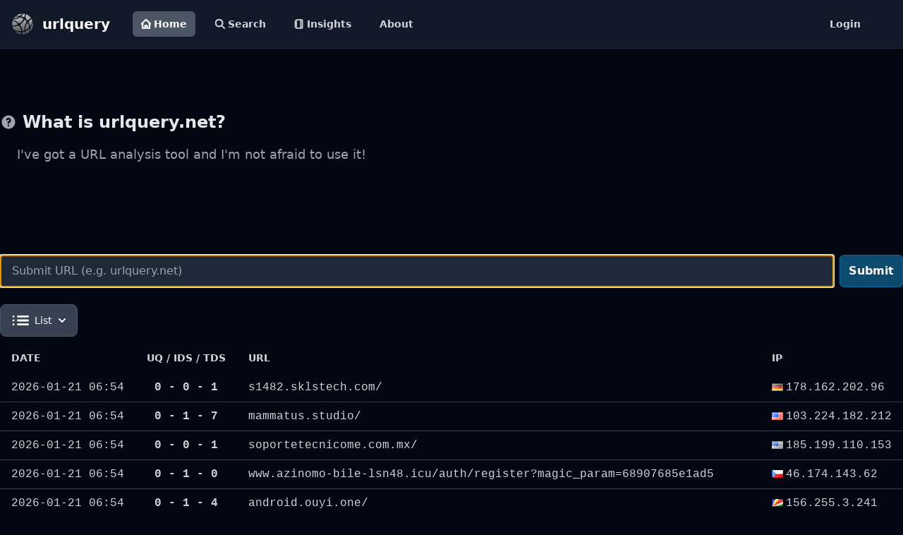

--- FILE ---
content_type: text/html; charset=utf-8
request_url: https://urlquery.net/
body_size: 6274
content:
<!doctype html><html class="h-full bg-gray-950"><head><title>Home - urlquery</title><meta http-equiv="content-type" content="text/html; charset=utf-8"><meta name="description" content="urlquery is an online service that scans webpages for malware, suspicious elements and reputation."><meta name="keywords" content="url, sandbox, scanner, reputation, phishing, malware"><link rel="icon" type="image/x-icon" href="/static/images/favicon.ico"><script src="https://cdn.tailwindcss.com"></script><link href="https://cdn.jsdelivr.net/npm/tailwindcss@2.2.19/dist/tailwind.min.css" rel="stylesheet"><script src="https://cdn.jsdelivr.net/npm/@fancyapps/ui@5.0/dist/fancybox/fancybox.umd.js"></script><link rel="stylesheet" href="https://cdn.jsdelivr.net/npm/@fancyapps/ui@5.0/dist/fancybox/fancybox.css"><script src="https://cdnjs.cloudflare.com/ajax/libs/highlight.js/11.9.0/highlight.min.js"></script><script src="https://cdnjs.cloudflare.com/ajax/libs/highlight.js/11.9.0/languages/http.min.js"></script><script src="https://cdn.jsdelivr.net/npm/htmx.org@1.9.4/dist/htmx.min.js" integrity="sha256-XIivRAE99i/eil5P31JNihaDSiix0V40rgmUrCfNTH4=" crossorigin="anonymous"></script><script src="https://cdn.jsdelivr.net/npm/simple-datatables@9.0.3"></script><script src="https://cdn.tailwindcss.com?plugins=typography"></script><script src="https://cdn.jsdelivr.net/npm/marked/marked.min.js"></script></head><body class=""><!-- Google tag (gtag.js) --><script async src="https://www.googletagmanager.com/gtag/js?id=G-V7JCPCMYLL"></script><script>
        window.dataLayer = window.dataLayer || [];
        function gtag(){dataLayer.push(arguments);}
        gtag('js', new Date());

        gtag('config', 'G-V7JCPCMYLL');
    </script><header class="sticky top-0 z-50 border-b border-gray-800"><nav class="bg-gray-900"><div class="flex flex-wrap p-2 px-4"><a href="https://urlquery.net/" class="flex items-center"><img src="/static/images/urlquery.png" class="h-8 mr-3" alt="urlquery logo"> <span class="self-center text-xl font-bold whitespace-nowrap text-white">urlquery</span></a><div class="flex flex-grow p-2 px-8"><div class="flex space-x-4 "><a href="/" class="bg-gray-600 text-white flex items-center text-gray-300 rounded-md px-3 py-2 text-sm font-bold" aria-current="page"><svg class="w-[14px] h-[14px] mr-1" aria-hidden="true" xmlns="http://www.w3.org/2000/svg" fill="none" viewBox="0 0 20 20"><path stroke="currentColor" stroke-linecap="round" stroke-linejoin="round" stroke-width="3" d="M3 8v10a1 1 0 0 0 1 1h4v-5a1 1 0 0 1 1-1h2a1 1 0 0 1 1 1v5h4a1 1 0 0 0 1-1V8M1 10l9-9 9 9"></path></svg> Home</a> <a href="/search" class="hover:bg-gray-300 hover:text-black flex items-center text-gray-300 rounded-md px-3 py-2 text-sm font-bold"><svg class="w-[14px] h-[14px] mr-1" aria-hidden="true" xmlns="http://www.w3.org/2000/svg" fill="none" viewBox="0 0 20 20"><path stroke="currentColor" stroke-linecap="round" stroke-linejoin="round" stroke-width="3" d="m19 19-4-4m0-7A7 7 0 1 1 1 8a7 7 0 0 1 14 0Z"></path></svg> Search</a> <a href="/insights" class="hover:bg-gray-300 hover:text-black flex items-center text-gray-300 rounded-md px-3 py-2 text-sm font-bold"><svg xmlns="http://www.w3.org/2000/svg" class="w-[14px] h-[14px] mr-1" viewBox="0 0 24 24" fill="none" stroke="currentColor" stroke-width="3" stroke-linecap="round" stroke-linejoin="round" class="lucide lucide-notebook-icon lucide-notebook"><path d="M2 6h4"></path><path d="M2 10h4"></path><path d="M2 14h4"></path><path d="M2 18h4"></path><rect width="16" height="20" x="4" y="2" rx="2"></rect><path d="M16 2v20"></path></svg> Insights</a> <a href="/about" class="hover:bg-gray-300 hover:text-black text-gray-300 rounded-md px-3 py-2 text-sm font-bold">About</a></div><a href="/user/login" class="ml-auto hover:bg-gray-300 hover:text-black text-gray-300 rounded-md px-3 py-2 text-sm font-bold">Login</a></div></div></nav></header><div id="toast-info" class="hidden z-[60] fixed inset-x-0 top-32 mx-auto sm:w-3/4 md:w-2/4 max-w-md 
					flex items-center p-4 space-x-4 divide-x rounded-lg border shadow 
					text-gray-400 bg-gray-800 border-gray-700 divide-gray-700" role="alert"><div class="inline-flex items-center justify-center flex-shrink-0 w-8 h-8 rounded-lg bg-blue-800 text-blue-200"><svg class="w-5 h-5" aria-hidden="true" xmlns="http://www.w3.org/2000/svg" fill="currentColor" viewBox="0 0 20 20"><path d="M10 .5a9.5 9.5 0 1 0 9.5 9.5A9.51 9.51 0 0 0 10 .5Zm3.707 8.207-4 4a1 1 0 0 1-1.414 0l-2-2a1 1 0 0 1 1.414-1.414L9 10.586l3.293-3.293a1 1 0 0 1 1.414 1.414Z"></path></svg> <span class="sr-only">Check icon</span></div><div id="toast-info-msg" class="pl-4 text-sm font-normal"></div></div><div id="toast-warn" class="hidden z-[60] mx-auto sm:w-3/4 md:w-2/4 fixed inset-x-0 top-20 shadow border flex items-center w-full max-w-md p-4 space-x-4 divide-x rounded-lg shadow text-gray-400 divide-gray-700 space-x bg-gray-800 border-gray-700" role="alert"><div class="inline-flex items-center justify-center flex-shrink-0 w-8 h-8 rounded-lg bg-orange-700 text-orange-200"><svg class="w-5 h-5" aria-hidden="true" xmlns="http://www.w3.org/2000/svg" fill="currentColor" viewBox="0 0 20 20"><path d="M10 .5a9.5 9.5 0 1 0 9.5 9.5A9.51 9.51 0 0 0 10 .5ZM10 15a1 1 0 1 1 0-2 1 1 0 0 1 0 2Zm1-4a1 1 0 0 1-2 0V6a1 1 0 0 1 2 0v5Z"></path></svg> <span class="sr-only">Warning icon</span></div><div id="toast-warn-msg" class="pl-4 text-sm font-normal"></div></div><div id="toast-error" class="hidden z-[60] mx-auto sm:w-3/4 md:w-2/4 fixed inset-x-0 top-20 shadow border flex items-center w-full max-w-md p-4 space-x-4 divide-x rounded-lg shadow text-gray-400 divide-gray-700 space-x bg-gray-800 border-gray-700" role="alert"><div class="inline-flex items-center justify-center flex-shrink-0 w-8 h-8 rounded-lg bg-red-700 text-red-200"><svg class="w-5 h-5" aria-hidden="true" xmlns="http://www.w3.org/2000/svg" fill="currentColor" viewBox="0 0 20 20"><path d="M10 .5a9.5 9.5 0 1 0 9.5 9.5A9.51 9.51 0 0 0 10 .5ZM10 15a1 1 0 1 1 0-2 1 1 0 0 1 0 2Zm1-4a1 1 0 0 1-2 0V6a1 1 0 0 1 2 0v5Z"></path></svg> <span class="sr-only">Warning icon</span></div><div id="toast-error-msg" class="pl-4 text-sm font-normal"></div></div><script>
        document.body.addEventListener("showToast", function(evt){
            let toast = JSON.parse(evt.detail.value);

            if (toast.level=="info") {
                $("#toast-info-msg").html(toast.message);
                $("#toast-info").removeClass("hidden");

                setTimeout(function(){
                    $("#toast-info").addClass("hidden");
                },4000);
            }

            if (toast.level=="warn") {
                $("#toast-warn-msg").html(toast.message);
                $("#toast-warn").removeClass("hidden");

                setTimeout(function(){
                    $("#toast-warn").addClass("hidden");
                },4000);
            }

            if (toast.level=="error") {
                $("#toast-error-msg").html(toast.message);
                $("#toast-error").removeClass("hidden");

                setTimeout(function(){
                    $("#toast-error").addClass("hidden");
                },4000);
            }
        });
    </script><main id="main" class="min-h-screen"><div class="py-6 max-w-screen-2xl mx-auto"><div class="py-8"></div><section class="pb-32"><div class=""><h3 class="flex items-center mb-4 text-2xl font-semibold text-gray-200"><svg class="flex-shrink-0 mr-2 w-6 h-6 text-gray-400" fill="currentColor" viewBox="0 0 20 20" xmlns="http://www.w3.org/2000/svg"><path fill-rule="evenodd" d="M18 10a8 8 0 11-16 0 8 8 0 0116 0zm-8-3a1 1 0 00-.867.5 1 1 0 11-1.731-1A3 3 0 0113 8a3.001 3.001 0 01-2 2.83V11a1 1 0 11-2 0v-1a1 1 0 011-1 1 1 0 100-2zm0 8a1 1 0 100-2 1 1 0 000 2z" clip-rule="evenodd"></path></svg> What is urlquery.net?</h3><p class="text-lg text-gray-400 pl-6">I&#39;ve got a URL analysis tool and I&#39;m not afraid to use it!</p></div></section><form id="frmSubmit" class="flex items-center" autocomplete="off"><input type="text" name="url" id="url" class="border border-gray-500 bg-gray-800 text-yellow-400 text-md rounded-md block w-full block w-full pl-4 p-2.5" placeholder="Submit URL (e.g. urlquery.net)" required autofocus> <button id="submit" type="submit" class="inline-flex items-center py-2.5 px-3 ml-2 text-base font-bold text-white bg-sky-900 border border-sky-700 hover:bg-sky-700 items-center p-2 transition duration-75 rounded-md hover:bg-gray-700 group" hx-post="/api/htmx/submit/url" hx-on:htmx:before-send="this.disabled=true; $('#submitting').removeClass('hidden'); $('#submit').addClass('hidden');" hx-on:htmx:after-request="this.disabled=false; $('#submitting').addClass('hidden'); $('#submit').removeClass('hidden');">Submit</button> <button id="submitting" class="hidden inline-flex items-center py-2.5 px-3 ml-2 text-base font-bold text-white bg-gray-600 rounded-lg border border-gray-700 hover:bg-gray-800 focus:ring-4 focus:outline-none focus:ring-gray-300 " disabled><svg class="inline w-4 h-4 mr-2 font-bold animate-spin text-gray-500 fill-gray-200" viewBox="0 0 100 101" fill="none" xmlns="http://www.w3.org/2000/svg"><path d="M100 50.5908C100 78.2051 77.6142 100.591 50 100.591C22.3858 100.591 0 78.2051 0 50.5908C0 22.9766 22.3858 0.59082 50 0.59082C77.6142 0.59082 100 22.9766 100 50.5908ZM9.08144 50.5908C9.08144 73.1895 27.4013 91.5094 50 91.5094C72.5987 91.5094 90.9186 73.1895 90.9186 50.5908C90.9186 27.9921 72.5987 9.67226 50 9.67226C27.4013 9.67226 9.08144 27.9921 9.08144 50.5908Z" fill="currentColor"></path> <path d="M93.9676 39.0409C96.393 38.4038 97.8624 35.9116 97.0079 33.5539C95.2932 28.8227 92.871 24.3692 89.8167 20.348C85.8452 15.1192 80.8826 10.7238 75.2124 7.41289C69.5422 4.10194 63.2754 1.94025 56.7698 1.05124C51.7666 0.367541 46.6976 0.446843 41.7345 1.27873C39.2613 1.69328 37.813 4.19778 38.4501 6.62326C39.0873 9.04874 41.5694 10.4717 44.0505 10.1071C47.8511 9.54855 51.7191 9.52689 55.5402 10.0491C60.8642 10.7766 65.9928 12.5457 70.6331 15.2552C75.2735 17.9648 79.3347 21.5619 82.5849 25.841C84.9175 28.9121 86.7997 32.2913 88.1811 35.8758C89.083 38.2158 91.5421 39.6781 93.9676 39.0409Z" fill="currentFill"></path></svg> Submitting..</button></form><div class="py-2"></div><div class="flex-col"><div class="flex-row"><div id="list_view_btn" class="flex my-2 w-32"><button id="states-button" data-dropdown-toggle="dropdown-states" class="flex-shrink-0 z-10 inline-flex items-center py-2.5 px-4 text-sm font-medium text-center border border-gray-300 rounded-lg focus:ring-2 focus:outline-none focus:ring-gray-100 bg-gray-700 hover:bg-gray-600 focus:ring-gray-700 text-white border-gray-600" type="button"><svg class="w-6 h-6 mr-2 text-white" aria-hidden="true" xmlns="http://www.w3.org/2000/svg" fill="none" viewBox="0 0 17 10"><path stroke="currentColor" stroke-linecap="round" stroke-width="2" d="M6 1h10M6 5h10M6 9h10M1.49 1h.01m-.01 4h.01m-.01 4h.01"></path></svg> <input name="view" class="hidden" value="list"> List <svg class="w-2.5 h-2.5 ml-2.5" aria-hidden="true" xmlns="http://www.w3.org/2000/svg" fill="none" viewBox="0 0 10 6"><path stroke="currentColor" stroke-linecap="round" stroke-linejoin="round" stroke-width="2" d="m1 1 4 4 4-4"></path></svg></button><div id="dropdown-states" class="z-10 hidden divide-y divide-gray-100 rounded-lg shadow w-32 bg-gray-700"><ul class="py-2 text-sm text-gray-700 text-gray-200" aria-labelledby="states-button"><li><button type="button" class="inline-flex w-full px-4 py-2 text-sm text-gray-400 hover:bg-gray-600 hover:text-white" hx-get="/api/htmx/component/listing/view/list" hx-target="#list_view_btn" hx-swap="outerHTML" hx-trigger="click"><div class="inline-flex items-center"><svg class="w-6 h-6 mr-2 text-white" aria-hidden="true" xmlns="http://www.w3.org/2000/svg" fill="none" viewBox="0 0 17 10"><path stroke="currentColor" stroke-linecap="round" stroke-width="2" d="M6 1h10M6 5h10M6 9h10M1.49 1h.01m-.01 4h.01m-.01 4h.01"></path></svg> List</div></button></li><li><button type="button" class="inline-flex w-full px-4 py-2 text-sm text-gray-400 hover:bg-gray-600 hover:text-white" hx-get="/api/htmx/component/listing/view/summary" hx-target="#list_view_btn" hx-swap="outerHTML" hx-trigger="click"><svg class="w-6 h-6 mr-2 text-white" aria-hidden="true" xmlns="http://www.w3.org/2000/svg" width="24" height="24" fill="currentColor" viewBox="0 0 24 24"><path fill-rule="evenodd" d="M2 6a2 2 0 0 1 2-2h16a2 2 0 0 1 2 2v12a2 2 0 0 1-2 2H4a2 2 0 0 1-2-2V6Zm4.996 2a1 1 0 0 0 0 2h.01a1 1 0 1 0 0-2h-.01ZM11 8a1 1 0 1 0 0 2h6a1 1 0 1 0 0-2h-6Zm-4.004 3a1 1 0 1 0 0 2h.01a1 1 0 1 0 0-2h-.01ZM11 11a1 1 0 1 0 0 2h6a1 1 0 1 0 0-2h-6Zm-4.004 3a1 1 0 1 0 0 2h.01a1 1 0 1 0 0-2h-.01ZM11 14a1 1 0 1 0 0 2h6a1 1 0 1 0 0-2h-6Z" clip-rule="evenodd"></path></svg> Summary</button></li><li><button type="button" class="inline-flex w-full px-4 py-2 text-sm text-gray-400 hover:bg-gray-600 hover:text-white" hx-get="/api/htmx/component/listing/view/grid" hx-target="#list_view_btn" hx-swap="outerHTML" hx-trigger="click"><svg class="w-6 h-6 mr-2 text-white" aria-hidden="true" xmlns="http://www.w3.org/2000/svg" fill="currentColor" viewBox="0 0 18 18"><path d="M6.143 0H1.857A1.857 1.857 0 0 0 0 1.857v4.286C0 7.169.831 8 1.857 8h4.286A1.857 1.857 0 0 0 8 6.143V1.857A1.857 1.857 0 0 0 6.143 0Zm10 0h-4.286A1.857 1.857 0 0 0 10 1.857v4.286C10 7.169 10.831 8 11.857 8h4.286A1.857 1.857 0 0 0 18 6.143V1.857A1.857 1.857 0 0 0 16.143 0Zm-10 10H1.857A1.857 1.857 0 0 0 0 11.857v4.286C0 17.169.831 18 1.857 18h4.286A1.857 1.857 0 0 0 8 16.143v-4.286A1.857 1.857 0 0 0 6.143 10Zm10 0h-4.286A1.857 1.857 0 0 0 10 11.857v4.286c0 1.026.831 1.857 1.857 1.857h4.286A1.857 1.857 0 0 0 18 16.143v-4.286A1.857 1.857 0 0 0 16.143 10Z"></path></svg> Grid</button></li></ul></div></div></div><div id="list" class="flex-col"><div class="relative  mx-auto "><div class=""><table class="w-full text-sm text-left "><thead class="uppercase"><tr><th scope="col" class="px-4 py-3 w-32 text-gray-300">Date</th><th scope="col" class="px-4 py-3 w-24 text-center whitespace-nowrap text-gray-300">UQ / IDS / TDS</th><th scope="col" class="px-4 py-3 text-gray-300">URL</th><th scope="col" class="px-4 py-3 text-gray-300">IP</th></tr></thead> <tbody><tr class="font-mono text-base text-gray-300 hover:bg-sky-800 border-b border-gray-700 last:border-b-0"><td class="px-4 py-2 whitespace-nowrap">2026-01-21 06:54</td><td class="px-4 py-2 text-center font-semibold">0 - 0 - 1</td><td class="px-4 py-2 mr-4 break-all"><div class="relative group"><div class="line-clamp-3"><a class="" title="s1482.sklstech.com/" href="/report/53d4e31f-e8d5-4d61-b568-1a872661bd8b" onmouseover="this.parentNode.nextElementSibling.querySelector('img').src = this.parentNode.nextElementSibling.querySelector('img').getAttribute('data-src');">s1482.sklstech.com/</a></div><div class="absolute bottom-full left-3/4 transform -translate-x-3/4 mb-2 w-96 opacity-0 group-hover:opacity-100 transition-opacity duration-300 pointer-events-none"><img data-src="/report/53d4e31f-e8d5-4d61-b568-1a872661bd8b/screenshot" alt="screenshot" class="rounded-lg shadow-lg border-2 border-gray-400 w-full"></div></div></td><td class="px-4 py-2 whitespace-nowrap"><img class="inline pr-1" src="/static/images/flags/DE.png" title="Germany">178.162.202.96</td></tr><tr class="font-mono text-base text-gray-300 hover:bg-sky-800 border-b border-gray-700 last:border-b-0"><td class="px-4 py-2 whitespace-nowrap">2026-01-21 06:54</td><td class="px-4 py-2 text-center font-semibold">0 - 1 - 7</td><td class="px-4 py-2 mr-4 break-all"><div class="relative group"><div class="line-clamp-3"><a class="" title="mammatus.studio/" href="/report/7c22f144-8968-4c07-8575-0e35c52acc4c" onmouseover="this.parentNode.nextElementSibling.querySelector('img').src = this.parentNode.nextElementSibling.querySelector('img').getAttribute('data-src');">mammatus.studio/</a></div><div class="absolute bottom-full left-3/4 transform -translate-x-3/4 mb-2 w-96 opacity-0 group-hover:opacity-100 transition-opacity duration-300 pointer-events-none"><img data-src="/report/7c22f144-8968-4c07-8575-0e35c52acc4c/screenshot" alt="screenshot" class="rounded-lg shadow-lg border-2 border-gray-400 w-full"></div></div></td><td class="px-4 py-2 whitespace-nowrap"><img class="inline pr-1" src="/static/images/flags/US.png" title="United States">103.224.182.212</td></tr><tr class="font-mono text-base text-gray-300 hover:bg-sky-800 border-b border-gray-700 last:border-b-0"><td class="px-4 py-2 whitespace-nowrap">2026-01-21 06:54</td><td class="px-4 py-2 text-center font-semibold">0 - 0 - 1</td><td class="px-4 py-2 mr-4 break-all"><div class="relative group"><div class="line-clamp-3"><a class="" title="soportetecnicome.com.mx/" href="/report/4fe66d33-dfef-402e-b295-63d72ff89dfa" onmouseover="this.parentNode.nextElementSibling.querySelector('img').src = this.parentNode.nextElementSibling.querySelector('img').getAttribute('data-src');">soportetecnicome.com.mx/</a></div><div class="absolute bottom-full left-3/4 transform -translate-x-3/4 mb-2 w-96 opacity-0 group-hover:opacity-100 transition-opacity duration-300 pointer-events-none"><img data-src="/report/4fe66d33-dfef-402e-b295-63d72ff89dfa/screenshot" alt="screenshot" class="rounded-lg shadow-lg border-2 border-gray-400 w-full"></div></div></td><td class="px-4 py-2 whitespace-nowrap"><img class="inline pr-1" src="/static/images/flags/US.png" title="United States">185.199.110.153</td></tr><tr class="font-mono text-base text-gray-300 hover:bg-sky-800 border-b border-gray-700 last:border-b-0"><td class="px-4 py-2 whitespace-nowrap">2026-01-21 06:54</td><td class="px-4 py-2 text-center font-semibold">0 - 1 - 0</td><td class="px-4 py-2 mr-4 break-all"><div class="relative group"><div class="line-clamp-3"><a class="" title="www.azinomo-bile-lsn48.icu/auth/register?magic_param=68907685e1ad5" href="/report/b23be56b-ab93-4540-9079-df7fb7f92cc6" onmouseover="this.parentNode.nextElementSibling.querySelector('img').src = this.parentNode.nextElementSibling.querySelector('img').getAttribute('data-src');">www.azinomo-bile-lsn48.icu/auth/register?magic_param=68907685e1ad5</a></div><div class="absolute bottom-full left-3/4 transform -translate-x-3/4 mb-2 w-96 opacity-0 group-hover:opacity-100 transition-opacity duration-300 pointer-events-none"><img data-src="/report/b23be56b-ab93-4540-9079-df7fb7f92cc6/screenshot" alt="screenshot" class="rounded-lg shadow-lg border-2 border-gray-400 w-full"></div></div></td><td class="px-4 py-2 whitespace-nowrap"><img class="inline pr-1" src="/static/images/flags/CZ.png" title="Czechia">46.174.143.62</td></tr><tr class="font-mono text-base text-gray-300 hover:bg-sky-800 border-b border-gray-700 last:border-b-0"><td class="px-4 py-2 whitespace-nowrap">2026-01-21 06:54</td><td class="px-4 py-2 text-center font-semibold">0 - 1 - 4</td><td class="px-4 py-2 mr-4 break-all"><div class="relative group"><div class="line-clamp-3"><a class="" title="android.ouyi.one/" href="/report/9f966de5-e357-4b53-866e-1a3c6130cbe3" onmouseover="this.parentNode.nextElementSibling.querySelector('img').src = this.parentNode.nextElementSibling.querySelector('img').getAttribute('data-src');">android.ouyi.one/</a></div><div class="absolute bottom-full left-3/4 transform -translate-x-3/4 mb-2 w-96 opacity-0 group-hover:opacity-100 transition-opacity duration-300 pointer-events-none"><img data-src="/report/9f966de5-e357-4b53-866e-1a3c6130cbe3/screenshot" alt="screenshot" class="rounded-lg shadow-lg border-2 border-gray-400 w-full"></div></div></td><td class="px-4 py-2 whitespace-nowrap"><img class="inline pr-1" src="/static/images/flags/SC.png" title="Seychelles">156.255.3.241</td></tr><tr class="font-mono text-base text-gray-300 hover:bg-sky-800 border-b border-gray-700 last:border-b-0"><td class="px-4 py-2 whitespace-nowrap">2026-01-21 06:54</td><td class="px-4 py-2 text-center font-semibold">0 - 0 - 2</td><td class="px-4 py-2 mr-4 break-all"><div class="relative group"><div class="line-clamp-3"><a class="" title="laexpertiz.com/" href="/report/78367852-c117-4dac-924a-89987f10dd25" onmouseover="this.parentNode.nextElementSibling.querySelector('img').src = this.parentNode.nextElementSibling.querySelector('img').getAttribute('data-src');">laexpertiz.com/</a></div><div class="absolute bottom-full left-3/4 transform -translate-x-3/4 mb-2 w-96 opacity-0 group-hover:opacity-100 transition-opacity duration-300 pointer-events-none"><img data-src="/report/78367852-c117-4dac-924a-89987f10dd25/screenshot" alt="screenshot" class="rounded-lg shadow-lg border-2 border-gray-400 w-full"></div></div></td><td class="px-4 py-2 whitespace-nowrap"><img class="inline pr-1" src="/static/images/flags/US.png" title="United States">52.223.13.41</td></tr><tr class="font-mono text-base text-gray-300 hover:bg-sky-800 border-b border-gray-700 last:border-b-0"><td class="px-4 py-2 whitespace-nowrap">2026-01-21 06:54</td><td class="px-4 py-2 text-center font-semibold">0 - 0 - 1</td><td class="px-4 py-2 mr-4 break-all"><div class="relative group"><div class="line-clamp-3"><a class="" title="m4.augplqr.in/" href="/report/e17f617b-90cb-4c7c-bd89-6a58855c3119" onmouseover="this.parentNode.nextElementSibling.querySelector('img').src = this.parentNode.nextElementSibling.querySelector('img').getAttribute('data-src');">m4.augplqr.in/</a></div><div class="absolute bottom-full left-3/4 transform -translate-x-3/4 mb-2 w-96 opacity-0 group-hover:opacity-100 transition-opacity duration-300 pointer-events-none"><img data-src="/report/e17f617b-90cb-4c7c-bd89-6a58855c3119/screenshot" alt="screenshot" class="rounded-lg shadow-lg border-2 border-gray-400 w-full"></div></div></td><td class="px-4 py-2 whitespace-nowrap"><img class="inline pr-1" src="/static/images/flags/US.png" title="United States">54.85.87.184</td></tr><tr class="font-mono text-base text-gray-300 hover:bg-sky-800 border-b border-gray-700 last:border-b-0"><td class="px-4 py-2 whitespace-nowrap">2026-01-21 06:54</td><td class="px-4 py-2 text-center font-semibold">0 - 1 - 7</td><td class="px-4 py-2 mr-4 break-all"><div class="relative group"><div class="line-clamp-3"><a class="" title="m15.rrtammy.com/" href="/report/ce22dba1-5dd9-4ee3-bf0d-113b59e63cd0" onmouseover="this.parentNode.nextElementSibling.querySelector('img').src = this.parentNode.nextElementSibling.querySelector('img').getAttribute('data-src');">m15.rrtammy.com/</a></div><div class="absolute bottom-full left-3/4 transform -translate-x-3/4 mb-2 w-96 opacity-0 group-hover:opacity-100 transition-opacity duration-300 pointer-events-none"><img data-src="/report/ce22dba1-5dd9-4ee3-bf0d-113b59e63cd0/screenshot" alt="screenshot" class="rounded-lg shadow-lg border-2 border-gray-400 w-full"></div></div></td><td class="px-4 py-2 whitespace-nowrap"><img class="inline pr-1" src="/static/images/flags/AU.png" title="Australia">103.224.212.211</td></tr><tr class="font-mono text-base text-gray-300 hover:bg-sky-800 border-b border-gray-700 last:border-b-0"><td class="px-4 py-2 whitespace-nowrap">2026-01-21 06:54</td><td class="px-4 py-2 text-center font-semibold">0 - 0 - 1</td><td class="px-4 py-2 mr-4 break-all"><div class="relative group"><div class="line-clamp-3"><a class="" title="oetanswers.online/2021/10/commonly-used-connectives-in-oet.html?m=1" href="/report/a7948683-09fe-43c1-8f2f-025e27dfa8a7" onmouseover="this.parentNode.nextElementSibling.querySelector('img').src = this.parentNode.nextElementSibling.querySelector('img').getAttribute('data-src');">oetanswers.online/2021/10/commonly-used-connectives-in-oet.html?m=1</a></div><div class="absolute bottom-full left-3/4 transform -translate-x-3/4 mb-2 w-96 opacity-0 group-hover:opacity-100 transition-opacity duration-300 pointer-events-none"><img data-src="/report/a7948683-09fe-43c1-8f2f-025e27dfa8a7/screenshot" alt="screenshot" class="rounded-lg shadow-lg border-2 border-gray-400 w-full"></div></div></td><td class="px-4 py-2 whitespace-nowrap"><img class="inline pr-1" src="/static/images/flags/US.png" title="United States">76.223.91.20</td></tr><tr class="font-mono text-base text-gray-300 hover:bg-sky-800 border-b border-gray-700 last:border-b-0"><td class="px-4 py-2 whitespace-nowrap">2026-01-21 06:54</td><td class="px-4 py-2 text-center font-semibold">0 - 2 - 4</td><td class="px-4 py-2 mr-4 break-all"><div class="relative group"><div class="line-clamp-3"><a class="" title="mentorbeyondwebglobalstrong.shop/" href="/report/466f0473-7481-4d56-aa8e-402b6ba9ac96" onmouseover="this.parentNode.nextElementSibling.querySelector('img').src = this.parentNode.nextElementSibling.querySelector('img').getAttribute('data-src');">mentorbeyondwebglobalstrong.shop/</a></div><div class="absolute bottom-full left-3/4 transform -translate-x-3/4 mb-2 w-96 opacity-0 group-hover:opacity-100 transition-opacity duration-300 pointer-events-none"><img data-src="/report/466f0473-7481-4d56-aa8e-402b6ba9ac96/screenshot" alt="screenshot" class="rounded-lg shadow-lg border-2 border-gray-400 w-full"></div></div></td><td class="px-4 py-2 whitespace-nowrap"><img class="inline pr-1" src="/static/images/flags/US.png" title="United States">192.64.119.169</td></tr><tr class="font-mono text-base text-gray-300 hover:bg-sky-800 border-b border-gray-700 last:border-b-0"><td class="px-4 py-2 whitespace-nowrap">2026-01-21 06:54</td><td class="px-4 py-2 text-center font-semibold">0 - 0 - 2</td><td class="px-4 py-2 mr-4 break-all"><div class="relative group"><div class="line-clamp-3"><a class="" title="pagalworld.my/kho-na-jaun" href="/report/6e510860-2910-4722-9ec5-ec1a17960f22" onmouseover="this.parentNode.nextElementSibling.querySelector('img').src = this.parentNode.nextElementSibling.querySelector('img').getAttribute('data-src');">pagalworld.my/kho-na-jaun</a></div><div class="absolute bottom-full left-3/4 transform -translate-x-3/4 mb-2 w-96 opacity-0 group-hover:opacity-100 transition-opacity duration-300 pointer-events-none"><img data-src="/report/6e510860-2910-4722-9ec5-ec1a17960f22/screenshot" alt="screenshot" class="rounded-lg shadow-lg border-2 border-gray-400 w-full"></div></div></td><td class="px-4 py-2 whitespace-nowrap"><img class="inline pr-1" src="/static/images/flags/US.png" title="United States">172.233.219.49</td></tr><tr class="font-mono text-base text-gray-300 hover:bg-sky-800 border-b border-gray-700 last:border-b-0"><td class="px-4 py-2 whitespace-nowrap">2026-01-21 06:54</td><td class="px-4 py-2 text-center font-semibold">0 - 0 - 3</td><td class="px-4 py-2 mr-4 break-all"><div class="relative group"><div class="line-clamp-3"><a class="" title="afk.xql5.life/cn/home/web/index.php/vod/play/id/180838/sid/1/nid/1.html" href="/report/a6654854-bf2c-468e-9204-d23c1b35d1ff" onmouseover="this.parentNode.nextElementSibling.querySelector('img').src = this.parentNode.nextElementSibling.querySelector('img').getAttribute('data-src');">afk.xql5.life/cn/home/web/index.php/vod/play/id/180838/sid/1/nid/1.html</a></div><div class="absolute bottom-full left-3/4 transform -translate-x-3/4 mb-2 w-96 opacity-0 group-hover:opacity-100 transition-opacity duration-300 pointer-events-none"><img data-src="/report/a6654854-bf2c-468e-9204-d23c1b35d1ff/screenshot" alt="screenshot" class="rounded-lg shadow-lg border-2 border-gray-400 w-full"></div></div></td><td class="px-4 py-2 whitespace-nowrap"><img class="inline pr-1" src="/static/images/flags/zz.png" title="">104.21.28.169</td></tr></tbody></table></div></div></div></div></div></main><footer class="relative z-30 py-16 lg:py-24 mt-20 border-gray-200 bg-gray-900 border border-transparent border-1 border-t-gray-600"><div class="w-full max-w-8xl mx-auto px-4"><!-- Footer Content --><div class="grid lg:grid-cols-6 gap-12 lg:gap-24"><div class="col-span-2"><a href="https://urlquery.net" class="flex mb-6"><img src="/static/images/urlquery.png" class="h-10 mr-4" alt="urlquery logo"> <span class="text-white self-center text-lg font-semibold">urlquery</span></a><p class="text-gray-500">urlquery is a service for URL and domain scanning, identifying and categorizing  potentially harmful elements on a webpage, checking for malware infections and assessing overall reputation.</p><p class="py-4 text-sm text-gray-500">Powered by penguins.</p></div><div class="mb-12 text-gray-400"><h3 class="text-white text-sm font-semibold uppercase mb-4">Contact</h3><ul class="space-y-2 text-sm"><li>General questions, feedback, or technical inquiries:<br>📧 <a href="mailto:contact@urlquery.net" class="text-gray-300 hover:text-white hover:underline">contact@urlquery.net</a></li><li>Report phishing:<br>📧 <a href="mailto:phishing@urlquery.net" class="text-gray-300 hover:text-white hover:underline">phishing@urlquery.net</a></li><li>For abuse or removal requests:<br>📧 <a href="mailto:support@urlquery.net" class="text-gray-300 hover:text-white hover:underline">support@urlquery.net</a></li></ul></div><div class="col-span-1"></div><div><h3 class="text-white text-sm font-semibold uppercase mb-6">Follow us</h3><ul><li class="mb-4"><a href="https://github.com/urlquery" target="_blank" rel="noreferrer nofollow" class="text-gray-400 hover:text-white font-normal hover:underline">Github</a></li></ul></div><div><h3 class="text-white text-sm font-semibold uppercase mb-6">Legal</h3><ul><li class="mb-4"><a href="/privacy-policy" target="_blank" rel="noreferrer nofollow" class="text-gray-400 hover:text-white font-normal hover:underline">Privacy Policy</a></li><li class="mb-4"><a href="/terms-and-conditions" target="_blank" rel="noreferrer nofollow" class="text-gray-400 hover:text-white font-normal hover:underline">Terms &amp; Conditions</a></li></ul></div></div><hr class="border-gray-700 my-8 lg:my-12"><span class="block text-center text-gray-400">© 2026 <a href="https://urlquery.net" target="_blank" rel="noreferrer">urlquery</a> All Rights Reserved.</span></div></footer><script src="https://cdnjs.cloudflare.com/ajax/libs/flowbite/1.7.0/flowbite.min.js"></script><script src="https://code.jquery.com/jquery-3.7.0.slim.min.js" integrity="sha256-tG5mcZUtJsZvyKAxYLVXrmjKBVLd6VpVccqz/r4ypFE=" crossorigin="anonymous"></script><script src="/static/javascript/main.js"></script><link href="/static/css/main.css" rel="stylesheet"></body></html>